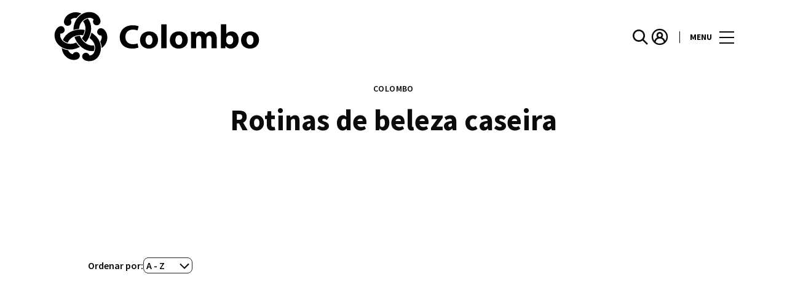

--- FILE ---
content_type: text/html; charset=UTF-8
request_url: https://www.colombo.pt/lifestyle/author/ana-pinto/
body_size: 1840
content:
<!DOCTYPE html>
<html lang="en">
<head>
    <meta charset="utf-8">
    <meta name="viewport" content="width=device-width, initial-scale=1">
    <title></title>
    <style>
        body {
            font-family: "Arial";
        }
    </style>
    <script type="text/javascript">
    window.awsWafCookieDomainList = [];
    window.gokuProps = {
"key":"AQIDAHjcYu/GjX+QlghicBgQ/7bFaQZ+m5FKCMDnO+vTbNg96AEjXDd5GG2UH21aRSEdOOwEAAAAfjB8BgkqhkiG9w0BBwagbzBtAgEAMGgGCSqGSIb3DQEHATAeBglghkgBZQMEAS4wEQQMJRvj6KHN1SZDyy/bAgEQgDuB43sNIUY3n1BtkX7MJggT1sT3DunwpTm7Vis+NY8Ug+2LuSOB5YQEK8OE4REU0M09ckOEhHSpn/2kHw==",
          "iv":"A6x+bQDAYgAAH+Y9",
          "context":"GuKY9Xquj73gM9i+Rbx1Tjw3YW+ZdzHRrCqKu9qwq6mfBSzDvMDJvy13s0M9E7VCDad2I8eNnz6FPDLFkU7W2npDSnb5zLLpeo7TtEPWeXxoYtyHwmaFGDhG6Ybam/1GfR7h3PdBtu85aydX1xz7pCExl83ub9mEVP+dBvZSNCrCclvuogCP/JLe+K4pNKnNAi/ZvWOKRKk7oj2vinA3RZIMWoaPY0rsZb3+aikom+vlYBVS/btoaq8+aHiJaFZtwTs6ZnQ9o+2uia6nexLneGZ1iWXl2A2H0j70Qrh4ji+gadTl+s+U0RqtExwWZpvbG/yg1PU+G9SOra1Td52h0k2JleFh8fIj8mzPzBSvsYCa9ZAi0dJYlF/z6yImgw=="
};
    </script>
    <script src="https://23073214e99f.82e16d3f.us-east-2.token.awswaf.com/23073214e99f/578fac5a6db9/5800e44ebc7b/challenge.js"></script>
</head>
<body>
    <div id="challenge-container"></div>
    <script type="text/javascript">
        AwsWafIntegration.saveReferrer();
        AwsWafIntegration.checkForceRefresh().then((forceRefresh) => {
            if (forceRefresh) {
                AwsWafIntegration.forceRefreshToken().then(() => {
                    window.location.reload(true);
                });
            } else {
                AwsWafIntegration.getToken().then(() => {
                    window.location.reload(true);
                });
            }
        });
    </script>
    <noscript>
        <h1>JavaScript is disabled</h1>
        In order to continue, we need to verify that you're not a robot.
        This requires JavaScript. Enable JavaScript and then reload the page.
    </noscript>
</body>
</html>